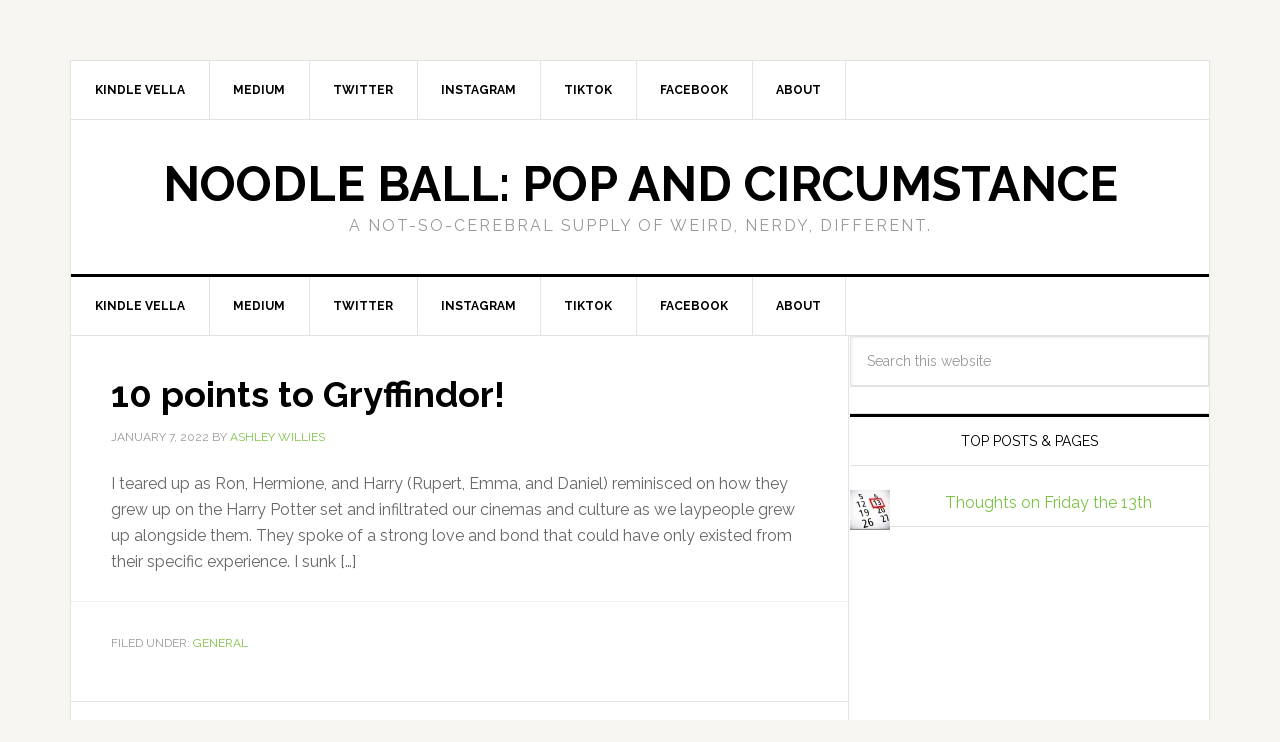

--- FILE ---
content_type: text/html; charset=UTF-8
request_url: https://ashleywillies.com/category/general/
body_size: 10174
content:
<!DOCTYPE html>
<html lang="en-US"
 xmlns:fb="http://ogp.me/ns/fb#">
<head >
<meta charset="UTF-8" />
<meta name="viewport" content="width=device-width, initial-scale=1" />
<meta name='robots' content='index, follow, max-image-preview:large, max-snippet:-1, max-video-preview:-1' />
	<style>img:is([sizes="auto" i], [sizes^="auto," i]) { contain-intrinsic-size: 3000px 1500px }</style>
	
	<!-- This site is optimized with the Yoast SEO plugin v26.7 - https://yoast.com/wordpress/plugins/seo/ -->
	<title>General Archives - Noodle Ball: Pop and Circumstance</title>
	<link rel="canonical" href="https://ashleywillies.com/category/general/" />
	<link rel="next" href="https://ashleywillies.com/category/general/page/2/" />
	<meta property="og:locale" content="en_US" />
	<meta property="og:type" content="article" />
	<meta property="og:title" content="General Archives - Noodle Ball: Pop and Circumstance" />
	<meta property="og:url" content="https://ashleywillies.com/category/general/" />
	<meta property="og:site_name" content="Noodle Ball: Pop and Circumstance" />
	<meta name="twitter:card" content="summary_large_image" />
	<script type="application/ld+json" class="yoast-schema-graph">{"@context":"https://schema.org","@graph":[{"@type":"CollectionPage","@id":"https://ashleywillies.com/category/general/","url":"https://ashleywillies.com/category/general/","name":"General Archives - Noodle Ball: Pop and Circumstance","isPartOf":{"@id":"https://ashleywillies.com/#website"},"inLanguage":"en-US"},{"@type":"WebSite","@id":"https://ashleywillies.com/#website","url":"https://ashleywillies.com/","name":"Noodle Ball: Pop and Circumstance","description":"A Not-So-Cerebral Supply of Weird, Nerdy, Different.","potentialAction":[{"@type":"SearchAction","target":{"@type":"EntryPoint","urlTemplate":"https://ashleywillies.com/?s={search_term_string}"},"query-input":{"@type":"PropertyValueSpecification","valueRequired":true,"valueName":"search_term_string"}}],"inLanguage":"en-US"}]}</script>
	<!-- / Yoast SEO plugin. -->


<link rel='dns-prefetch' href='//secure.gravatar.com' />
<link rel='dns-prefetch' href='//stats.wp.com' />
<link rel='dns-prefetch' href='//fonts.googleapis.com' />
<link rel='dns-prefetch' href='//v0.wordpress.com' />
<link rel='dns-prefetch' href='//jetpack.wordpress.com' />
<link rel='dns-prefetch' href='//s0.wp.com' />
<link rel='dns-prefetch' href='//public-api.wordpress.com' />
<link rel='dns-prefetch' href='//0.gravatar.com' />
<link rel='dns-prefetch' href='//1.gravatar.com' />
<link rel='dns-prefetch' href='//2.gravatar.com' />
<link rel='preconnect' href='//i0.wp.com' />
<link rel="alternate" type="application/rss+xml" title="Noodle Ball: Pop and Circumstance &raquo; Feed" href="https://ashleywillies.com/feed/" />
<link rel="alternate" type="application/rss+xml" title="Noodle Ball: Pop and Circumstance &raquo; Comments Feed" href="https://ashleywillies.com/comments/feed/" />
<link rel="alternate" type="application/rss+xml" title="Noodle Ball: Pop and Circumstance &raquo; General Category Feed" href="https://ashleywillies.com/category/general/feed/" />
<script type="text/javascript">
/* <![CDATA[ */
window._wpemojiSettings = {"baseUrl":"https:\/\/s.w.org\/images\/core\/emoji\/16.0.1\/72x72\/","ext":".png","svgUrl":"https:\/\/s.w.org\/images\/core\/emoji\/16.0.1\/svg\/","svgExt":".svg","source":{"concatemoji":"https:\/\/ashleywillies.com\/wp-includes\/js\/wp-emoji-release.min.js?ver=6.8.3"}};
/*! This file is auto-generated */
!function(s,n){var o,i,e;function c(e){try{var t={supportTests:e,timestamp:(new Date).valueOf()};sessionStorage.setItem(o,JSON.stringify(t))}catch(e){}}function p(e,t,n){e.clearRect(0,0,e.canvas.width,e.canvas.height),e.fillText(t,0,0);var t=new Uint32Array(e.getImageData(0,0,e.canvas.width,e.canvas.height).data),a=(e.clearRect(0,0,e.canvas.width,e.canvas.height),e.fillText(n,0,0),new Uint32Array(e.getImageData(0,0,e.canvas.width,e.canvas.height).data));return t.every(function(e,t){return e===a[t]})}function u(e,t){e.clearRect(0,0,e.canvas.width,e.canvas.height),e.fillText(t,0,0);for(var n=e.getImageData(16,16,1,1),a=0;a<n.data.length;a++)if(0!==n.data[a])return!1;return!0}function f(e,t,n,a){switch(t){case"flag":return n(e,"\ud83c\udff3\ufe0f\u200d\u26a7\ufe0f","\ud83c\udff3\ufe0f\u200b\u26a7\ufe0f")?!1:!n(e,"\ud83c\udde8\ud83c\uddf6","\ud83c\udde8\u200b\ud83c\uddf6")&&!n(e,"\ud83c\udff4\udb40\udc67\udb40\udc62\udb40\udc65\udb40\udc6e\udb40\udc67\udb40\udc7f","\ud83c\udff4\u200b\udb40\udc67\u200b\udb40\udc62\u200b\udb40\udc65\u200b\udb40\udc6e\u200b\udb40\udc67\u200b\udb40\udc7f");case"emoji":return!a(e,"\ud83e\udedf")}return!1}function g(e,t,n,a){var r="undefined"!=typeof WorkerGlobalScope&&self instanceof WorkerGlobalScope?new OffscreenCanvas(300,150):s.createElement("canvas"),o=r.getContext("2d",{willReadFrequently:!0}),i=(o.textBaseline="top",o.font="600 32px Arial",{});return e.forEach(function(e){i[e]=t(o,e,n,a)}),i}function t(e){var t=s.createElement("script");t.src=e,t.defer=!0,s.head.appendChild(t)}"undefined"!=typeof Promise&&(o="wpEmojiSettingsSupports",i=["flag","emoji"],n.supports={everything:!0,everythingExceptFlag:!0},e=new Promise(function(e){s.addEventListener("DOMContentLoaded",e,{once:!0})}),new Promise(function(t){var n=function(){try{var e=JSON.parse(sessionStorage.getItem(o));if("object"==typeof e&&"number"==typeof e.timestamp&&(new Date).valueOf()<e.timestamp+604800&&"object"==typeof e.supportTests)return e.supportTests}catch(e){}return null}();if(!n){if("undefined"!=typeof Worker&&"undefined"!=typeof OffscreenCanvas&&"undefined"!=typeof URL&&URL.createObjectURL&&"undefined"!=typeof Blob)try{var e="postMessage("+g.toString()+"("+[JSON.stringify(i),f.toString(),p.toString(),u.toString()].join(",")+"));",a=new Blob([e],{type:"text/javascript"}),r=new Worker(URL.createObjectURL(a),{name:"wpTestEmojiSupports"});return void(r.onmessage=function(e){c(n=e.data),r.terminate(),t(n)})}catch(e){}c(n=g(i,f,p,u))}t(n)}).then(function(e){for(var t in e)n.supports[t]=e[t],n.supports.everything=n.supports.everything&&n.supports[t],"flag"!==t&&(n.supports.everythingExceptFlag=n.supports.everythingExceptFlag&&n.supports[t]);n.supports.everythingExceptFlag=n.supports.everythingExceptFlag&&!n.supports.flag,n.DOMReady=!1,n.readyCallback=function(){n.DOMReady=!0}}).then(function(){return e}).then(function(){var e;n.supports.everything||(n.readyCallback(),(e=n.source||{}).concatemoji?t(e.concatemoji):e.wpemoji&&e.twemoji&&(t(e.twemoji),t(e.wpemoji)))}))}((window,document),window._wpemojiSettings);
/* ]]> */
</script>
<link rel='stylesheet' id='news-pro-theme-css' href='https://ashleywillies.com/wp-content/themes/news-pro/style.css?ver=3.0.2' type='text/css' media='all' />
<style id='wp-emoji-styles-inline-css' type='text/css'>

	img.wp-smiley, img.emoji {
		display: inline !important;
		border: none !important;
		box-shadow: none !important;
		height: 1em !important;
		width: 1em !important;
		margin: 0 0.07em !important;
		vertical-align: -0.1em !important;
		background: none !important;
		padding: 0 !important;
	}
</style>
<link rel='stylesheet' id='wp-block-library-css' href='https://ashleywillies.com/wp-includes/css/dist/block-library/style.min.css?ver=6.8.3' type='text/css' media='all' />
<style id='classic-theme-styles-inline-css' type='text/css'>
/*! This file is auto-generated */
.wp-block-button__link{color:#fff;background-color:#32373c;border-radius:9999px;box-shadow:none;text-decoration:none;padding:calc(.667em + 2px) calc(1.333em + 2px);font-size:1.125em}.wp-block-file__button{background:#32373c;color:#fff;text-decoration:none}
</style>
<link rel='stylesheet' id='mediaelement-css' href='https://ashleywillies.com/wp-includes/js/mediaelement/mediaelementplayer-legacy.min.css?ver=4.2.17' type='text/css' media='all' />
<link rel='stylesheet' id='wp-mediaelement-css' href='https://ashleywillies.com/wp-includes/js/mediaelement/wp-mediaelement.min.css?ver=6.8.3' type='text/css' media='all' />
<style id='jetpack-sharing-buttons-style-inline-css' type='text/css'>
.jetpack-sharing-buttons__services-list{display:flex;flex-direction:row;flex-wrap:wrap;gap:0;list-style-type:none;margin:5px;padding:0}.jetpack-sharing-buttons__services-list.has-small-icon-size{font-size:12px}.jetpack-sharing-buttons__services-list.has-normal-icon-size{font-size:16px}.jetpack-sharing-buttons__services-list.has-large-icon-size{font-size:24px}.jetpack-sharing-buttons__services-list.has-huge-icon-size{font-size:36px}@media print{.jetpack-sharing-buttons__services-list{display:none!important}}.editor-styles-wrapper .wp-block-jetpack-sharing-buttons{gap:0;padding-inline-start:0}ul.jetpack-sharing-buttons__services-list.has-background{padding:1.25em 2.375em}
</style>
<style id='global-styles-inline-css' type='text/css'>
:root{--wp--preset--aspect-ratio--square: 1;--wp--preset--aspect-ratio--4-3: 4/3;--wp--preset--aspect-ratio--3-4: 3/4;--wp--preset--aspect-ratio--3-2: 3/2;--wp--preset--aspect-ratio--2-3: 2/3;--wp--preset--aspect-ratio--16-9: 16/9;--wp--preset--aspect-ratio--9-16: 9/16;--wp--preset--color--black: #000000;--wp--preset--color--cyan-bluish-gray: #abb8c3;--wp--preset--color--white: #ffffff;--wp--preset--color--pale-pink: #f78da7;--wp--preset--color--vivid-red: #cf2e2e;--wp--preset--color--luminous-vivid-orange: #ff6900;--wp--preset--color--luminous-vivid-amber: #fcb900;--wp--preset--color--light-green-cyan: #7bdcb5;--wp--preset--color--vivid-green-cyan: #00d084;--wp--preset--color--pale-cyan-blue: #8ed1fc;--wp--preset--color--vivid-cyan-blue: #0693e3;--wp--preset--color--vivid-purple: #9b51e0;--wp--preset--gradient--vivid-cyan-blue-to-vivid-purple: linear-gradient(135deg,rgba(6,147,227,1) 0%,rgb(155,81,224) 100%);--wp--preset--gradient--light-green-cyan-to-vivid-green-cyan: linear-gradient(135deg,rgb(122,220,180) 0%,rgb(0,208,130) 100%);--wp--preset--gradient--luminous-vivid-amber-to-luminous-vivid-orange: linear-gradient(135deg,rgba(252,185,0,1) 0%,rgba(255,105,0,1) 100%);--wp--preset--gradient--luminous-vivid-orange-to-vivid-red: linear-gradient(135deg,rgba(255,105,0,1) 0%,rgb(207,46,46) 100%);--wp--preset--gradient--very-light-gray-to-cyan-bluish-gray: linear-gradient(135deg,rgb(238,238,238) 0%,rgb(169,184,195) 100%);--wp--preset--gradient--cool-to-warm-spectrum: linear-gradient(135deg,rgb(74,234,220) 0%,rgb(151,120,209) 20%,rgb(207,42,186) 40%,rgb(238,44,130) 60%,rgb(251,105,98) 80%,rgb(254,248,76) 100%);--wp--preset--gradient--blush-light-purple: linear-gradient(135deg,rgb(255,206,236) 0%,rgb(152,150,240) 100%);--wp--preset--gradient--blush-bordeaux: linear-gradient(135deg,rgb(254,205,165) 0%,rgb(254,45,45) 50%,rgb(107,0,62) 100%);--wp--preset--gradient--luminous-dusk: linear-gradient(135deg,rgb(255,203,112) 0%,rgb(199,81,192) 50%,rgb(65,88,208) 100%);--wp--preset--gradient--pale-ocean: linear-gradient(135deg,rgb(255,245,203) 0%,rgb(182,227,212) 50%,rgb(51,167,181) 100%);--wp--preset--gradient--electric-grass: linear-gradient(135deg,rgb(202,248,128) 0%,rgb(113,206,126) 100%);--wp--preset--gradient--midnight: linear-gradient(135deg,rgb(2,3,129) 0%,rgb(40,116,252) 100%);--wp--preset--font-size--small: 13px;--wp--preset--font-size--medium: 20px;--wp--preset--font-size--large: 36px;--wp--preset--font-size--x-large: 42px;--wp--preset--spacing--20: 0.44rem;--wp--preset--spacing--30: 0.67rem;--wp--preset--spacing--40: 1rem;--wp--preset--spacing--50: 1.5rem;--wp--preset--spacing--60: 2.25rem;--wp--preset--spacing--70: 3.38rem;--wp--preset--spacing--80: 5.06rem;--wp--preset--shadow--natural: 6px 6px 9px rgba(0, 0, 0, 0.2);--wp--preset--shadow--deep: 12px 12px 50px rgba(0, 0, 0, 0.4);--wp--preset--shadow--sharp: 6px 6px 0px rgba(0, 0, 0, 0.2);--wp--preset--shadow--outlined: 6px 6px 0px -3px rgba(255, 255, 255, 1), 6px 6px rgba(0, 0, 0, 1);--wp--preset--shadow--crisp: 6px 6px 0px rgba(0, 0, 0, 1);}:where(.is-layout-flex){gap: 0.5em;}:where(.is-layout-grid){gap: 0.5em;}body .is-layout-flex{display: flex;}.is-layout-flex{flex-wrap: wrap;align-items: center;}.is-layout-flex > :is(*, div){margin: 0;}body .is-layout-grid{display: grid;}.is-layout-grid > :is(*, div){margin: 0;}:where(.wp-block-columns.is-layout-flex){gap: 2em;}:where(.wp-block-columns.is-layout-grid){gap: 2em;}:where(.wp-block-post-template.is-layout-flex){gap: 1.25em;}:where(.wp-block-post-template.is-layout-grid){gap: 1.25em;}.has-black-color{color: var(--wp--preset--color--black) !important;}.has-cyan-bluish-gray-color{color: var(--wp--preset--color--cyan-bluish-gray) !important;}.has-white-color{color: var(--wp--preset--color--white) !important;}.has-pale-pink-color{color: var(--wp--preset--color--pale-pink) !important;}.has-vivid-red-color{color: var(--wp--preset--color--vivid-red) !important;}.has-luminous-vivid-orange-color{color: var(--wp--preset--color--luminous-vivid-orange) !important;}.has-luminous-vivid-amber-color{color: var(--wp--preset--color--luminous-vivid-amber) !important;}.has-light-green-cyan-color{color: var(--wp--preset--color--light-green-cyan) !important;}.has-vivid-green-cyan-color{color: var(--wp--preset--color--vivid-green-cyan) !important;}.has-pale-cyan-blue-color{color: var(--wp--preset--color--pale-cyan-blue) !important;}.has-vivid-cyan-blue-color{color: var(--wp--preset--color--vivid-cyan-blue) !important;}.has-vivid-purple-color{color: var(--wp--preset--color--vivid-purple) !important;}.has-black-background-color{background-color: var(--wp--preset--color--black) !important;}.has-cyan-bluish-gray-background-color{background-color: var(--wp--preset--color--cyan-bluish-gray) !important;}.has-white-background-color{background-color: var(--wp--preset--color--white) !important;}.has-pale-pink-background-color{background-color: var(--wp--preset--color--pale-pink) !important;}.has-vivid-red-background-color{background-color: var(--wp--preset--color--vivid-red) !important;}.has-luminous-vivid-orange-background-color{background-color: var(--wp--preset--color--luminous-vivid-orange) !important;}.has-luminous-vivid-amber-background-color{background-color: var(--wp--preset--color--luminous-vivid-amber) !important;}.has-light-green-cyan-background-color{background-color: var(--wp--preset--color--light-green-cyan) !important;}.has-vivid-green-cyan-background-color{background-color: var(--wp--preset--color--vivid-green-cyan) !important;}.has-pale-cyan-blue-background-color{background-color: var(--wp--preset--color--pale-cyan-blue) !important;}.has-vivid-cyan-blue-background-color{background-color: var(--wp--preset--color--vivid-cyan-blue) !important;}.has-vivid-purple-background-color{background-color: var(--wp--preset--color--vivid-purple) !important;}.has-black-border-color{border-color: var(--wp--preset--color--black) !important;}.has-cyan-bluish-gray-border-color{border-color: var(--wp--preset--color--cyan-bluish-gray) !important;}.has-white-border-color{border-color: var(--wp--preset--color--white) !important;}.has-pale-pink-border-color{border-color: var(--wp--preset--color--pale-pink) !important;}.has-vivid-red-border-color{border-color: var(--wp--preset--color--vivid-red) !important;}.has-luminous-vivid-orange-border-color{border-color: var(--wp--preset--color--luminous-vivid-orange) !important;}.has-luminous-vivid-amber-border-color{border-color: var(--wp--preset--color--luminous-vivid-amber) !important;}.has-light-green-cyan-border-color{border-color: var(--wp--preset--color--light-green-cyan) !important;}.has-vivid-green-cyan-border-color{border-color: var(--wp--preset--color--vivid-green-cyan) !important;}.has-pale-cyan-blue-border-color{border-color: var(--wp--preset--color--pale-cyan-blue) !important;}.has-vivid-cyan-blue-border-color{border-color: var(--wp--preset--color--vivid-cyan-blue) !important;}.has-vivid-purple-border-color{border-color: var(--wp--preset--color--vivid-purple) !important;}.has-vivid-cyan-blue-to-vivid-purple-gradient-background{background: var(--wp--preset--gradient--vivid-cyan-blue-to-vivid-purple) !important;}.has-light-green-cyan-to-vivid-green-cyan-gradient-background{background: var(--wp--preset--gradient--light-green-cyan-to-vivid-green-cyan) !important;}.has-luminous-vivid-amber-to-luminous-vivid-orange-gradient-background{background: var(--wp--preset--gradient--luminous-vivid-amber-to-luminous-vivid-orange) !important;}.has-luminous-vivid-orange-to-vivid-red-gradient-background{background: var(--wp--preset--gradient--luminous-vivid-orange-to-vivid-red) !important;}.has-very-light-gray-to-cyan-bluish-gray-gradient-background{background: var(--wp--preset--gradient--very-light-gray-to-cyan-bluish-gray) !important;}.has-cool-to-warm-spectrum-gradient-background{background: var(--wp--preset--gradient--cool-to-warm-spectrum) !important;}.has-blush-light-purple-gradient-background{background: var(--wp--preset--gradient--blush-light-purple) !important;}.has-blush-bordeaux-gradient-background{background: var(--wp--preset--gradient--blush-bordeaux) !important;}.has-luminous-dusk-gradient-background{background: var(--wp--preset--gradient--luminous-dusk) !important;}.has-pale-ocean-gradient-background{background: var(--wp--preset--gradient--pale-ocean) !important;}.has-electric-grass-gradient-background{background: var(--wp--preset--gradient--electric-grass) !important;}.has-midnight-gradient-background{background: var(--wp--preset--gradient--midnight) !important;}.has-small-font-size{font-size: var(--wp--preset--font-size--small) !important;}.has-medium-font-size{font-size: var(--wp--preset--font-size--medium) !important;}.has-large-font-size{font-size: var(--wp--preset--font-size--large) !important;}.has-x-large-font-size{font-size: var(--wp--preset--font-size--x-large) !important;}
:where(.wp-block-post-template.is-layout-flex){gap: 1.25em;}:where(.wp-block-post-template.is-layout-grid){gap: 1.25em;}
:where(.wp-block-columns.is-layout-flex){gap: 2em;}:where(.wp-block-columns.is-layout-grid){gap: 2em;}
:root :where(.wp-block-pullquote){font-size: 1.5em;line-height: 1.6;}
</style>
<link rel='stylesheet' id='wp-components-css' href='https://ashleywillies.com/wp-includes/css/dist/components/style.min.css?ver=6.8.3' type='text/css' media='all' />
<link rel='stylesheet' id='godaddy-styles-css' href='https://ashleywillies.com/wp-content/mu-plugins/vendor/wpex/godaddy-launch/includes/Dependencies/GoDaddy/Styles/build/latest.css?ver=2.0.2' type='text/css' media='all' />
<link rel='stylesheet' id='dashicons-css' href='https://ashleywillies.com/wp-includes/css/dashicons.min.css?ver=6.8.3' type='text/css' media='all' />
<link rel='stylesheet' id='google-fonts-css' href='//fonts.googleapis.com/css?family=Raleway%3A400%2C700%7CPathway+Gothic+One&#038;ver=3.0.2' type='text/css' media='all' />
<style id='jetpack_facebook_likebox-inline-css' type='text/css'>
.widget_facebook_likebox {
	overflow: hidden;
}

</style>
<script type="text/javascript" src="https://ashleywillies.com/wp-includes/js/jquery/jquery.min.js?ver=3.7.1" id="jquery-core-js"></script>
<script type="text/javascript" src="https://ashleywillies.com/wp-includes/js/jquery/jquery-migrate.min.js?ver=3.4.1" id="jquery-migrate-js"></script>
<script type="text/javascript" src="https://ashleywillies.com/wp-content/themes/news-pro/js/responsive-menu.js?ver=1.0.0" id="news-responsive-menu-js"></script>
<link rel="https://api.w.org/" href="https://ashleywillies.com/wp-json/" /><link rel="alternate" title="JSON" type="application/json" href="https://ashleywillies.com/wp-json/wp/v2/categories/1" /><link rel="EditURI" type="application/rsd+xml" title="RSD" href="https://ashleywillies.com/xmlrpc.php?rsd" />
<meta property="fb:app_id" content="207856985985139"/>	<style>img#wpstats{display:none}</style>
		<link rel="icon" href="https://ashleywillies.com/wp-content/themes/news-pro/images/favicon.ico" />
<link rel="pingback" href="https://ashleywillies.com/xmlrpc.php" />
<script>
  (function(i,s,o,g,r,a,m){i['GoogleAnalyticsObject']=r;i[r]=i[r]||function(){
  (i[r].q=i[r].q||[]).push(arguments)},i[r].l=1*new Date();a=s.createElement(o),
  m=s.getElementsByTagName(o)[0];a.async=1;a.src=g;m.parentNode.insertBefore(a,m)
  })(window,document,'script','//www.google-analytics.com/analytics.js','ga');

  ga('create', 'UA-165331-13', 'auto');
  ga('send', 'pageview');

</script></head>
<body class="archive category category-general category-1 wp-theme-genesis wp-child-theme-news-pro header-full-width content-sidebar genesis-breadcrumbs-hidden genesis-footer-widgets-hidden news-pro-green"><div class="site-container"><!-- Need google add here -->
 <nav class="nav-secondary" aria-label="Secondary"><div class="wrap"><ul id="menu-main-menu" class="menu genesis-nav-menu menu-secondary"><li id="menu-item-1371" class="menu-item menu-item-type-custom menu-item-object-custom menu-item-1371"><a href="https://www.amazon.com/kindle-vella/story/B09KP53WRQ"><span >Kindle Vella</span></a></li>
<li id="menu-item-1370" class="menu-item menu-item-type-custom menu-item-object-custom menu-item-1370"><a href="https://ashley-willies.medium.com/"><span >Medium</span></a></li>
<li id="menu-item-168" class="menu-item menu-item-type-custom menu-item-object-custom menu-item-168"><a href="https://twitter.com/strokesdegenius"><span >Twitter</span></a></li>
<li id="menu-item-1372" class="menu-item menu-item-type-custom menu-item-object-custom menu-item-1372"><a href="https://www.instagram.com/stroke.of.a.genius/"><span >Instagram</span></a></li>
<li id="menu-item-1373" class="menu-item menu-item-type-custom menu-item-object-custom menu-item-1373"><a href="https://www.tiktok.com/@strokesofgenius?lang=en"><span >Tiktok</span></a></li>
<li id="menu-item-1386" class="menu-item menu-item-type-custom menu-item-object-custom menu-item-1386"><a href="https://www.facebook.com/profile.php?id=100076645242906"><span >Facebook</span></a></li>
<li id="menu-item-715" class="menu-item menu-item-type-post_type menu-item-object-page menu-item-715"><a href="https://ashleywillies.com/about/"><span >About</span></a></li>
</ul></div></nav><header class="site-header"><div class="wrap"><div class="title-area"><p class="site-title"><a href="https://ashleywillies.com/">Noodle Ball: Pop and Circumstance</a></p><p class="site-description">A Not-So-Cerebral Supply of Weird, Nerdy, Different.</p></div></div></header><nav class="nav-primary" aria-label="Main"><div class="wrap"><ul id="menu-main-menu-1" class="menu genesis-nav-menu menu-primary"><li class="menu-item menu-item-type-custom menu-item-object-custom menu-item-1371"><a href="https://www.amazon.com/kindle-vella/story/B09KP53WRQ"><span >Kindle Vella</span></a></li>
<li class="menu-item menu-item-type-custom menu-item-object-custom menu-item-1370"><a href="https://ashley-willies.medium.com/"><span >Medium</span></a></li>
<li class="menu-item menu-item-type-custom menu-item-object-custom menu-item-168"><a href="https://twitter.com/strokesdegenius"><span >Twitter</span></a></li>
<li class="menu-item menu-item-type-custom menu-item-object-custom menu-item-1372"><a href="https://www.instagram.com/stroke.of.a.genius/"><span >Instagram</span></a></li>
<li class="menu-item menu-item-type-custom menu-item-object-custom menu-item-1373"><a href="https://www.tiktok.com/@strokesofgenius?lang=en"><span >Tiktok</span></a></li>
<li class="menu-item menu-item-type-custom menu-item-object-custom menu-item-1386"><a href="https://www.facebook.com/profile.php?id=100076645242906"><span >Facebook</span></a></li>
<li class="menu-item menu-item-type-post_type menu-item-object-page menu-item-715"><a href="https://ashleywillies.com/about/"><span >About</span></a></li>
</ul></div></nav><div class="site-inner"><div class="content-sidebar-wrap"><main class="content"><article class="post-1362 post type-post status-publish format-standard category-general entry" aria-label="10 points to Gryffindor!"><header class="entry-header"><h2 class="entry-title"><a class="entry-title-link" rel="bookmark" href="https://ashleywillies.com/2022/01/07/10-points-to-gryffindor/">10 points to Gryffindor!</a></h2>
<p class="entry-meta"><time class="entry-time">January 7, 2022</time> by <span class="entry-author"><a href="https://ashleywillies.com/author/ashley/" class="entry-author-link" rel="author"><span class="entry-author-name">Ashley Willies</span></a></span>  </p></header><div class="entry-content"><p>I teared up as Ron, Hermione, and Harry (Rupert, Emma, and Daniel) reminisced on how they grew up on the Harry Potter set and infiltrated our cinemas and culture as we laypeople grew up alongside them. They spoke of a strong love and bond that could have only existed from their specific experience. I sunk [&hellip;]</p>
</div><footer class="entry-footer"><p class="entry-meta"><span class="entry-categories">Filed Under: <a href="https://ashleywillies.com/category/general/" rel="category tag">General</a></span> </p></footer></article><article class="post-1358 post type-post status-publish format-standard category-general category-road-to-md category-dub tag-medical-school tag-medicine tag-stroke entry has-post-thumbnail" aria-label="Dusk before dawn"><header class="entry-header"><h2 class="entry-title"><a class="entry-title-link" rel="bookmark" href="https://ashleywillies.com/2022/01/02/dusk-before-dawn-2/">Dusk before dawn</a></h2>
<p class="entry-meta"><time class="entry-time">January 2, 2022</time> by <span class="entry-author"><a href="https://ashleywillies.com/author/ashley/" class="entry-author-link" rel="author"><span class="entry-author-name">Ashley Willies</span></a></span>  </p></header><div class="entry-content"><a class="entry-image-link" href="https://ashleywillies.com/2022/01/02/dusk-before-dawn-2/" aria-hidden="true" tabindex="-1"><img width="150" height="150" src="https://i0.wp.com/ashleywillies.com/wp-content/uploads/2022/01/1_d_sCp6bcr9ZHwHIFh6mK2g1.jpeg?resize=150%2C150&amp;ssl=1" class="alignleft post-image entry-image" alt="" decoding="async" srcset="https://i0.wp.com/ashleywillies.com/wp-content/uploads/2022/01/1_d_sCp6bcr9ZHwHIFh6mK2g1.jpeg?resize=150%2C150&amp;ssl=1 150w, https://i0.wp.com/ashleywillies.com/wp-content/uploads/2022/01/1_d_sCp6bcr9ZHwHIFh6mK2g1.jpeg?zoom=2&amp;resize=150%2C150&amp;ssl=1 300w, https://i0.wp.com/ashleywillies.com/wp-content/uploads/2022/01/1_d_sCp6bcr9ZHwHIFh6mK2g1.jpeg?zoom=3&amp;resize=150%2C150&amp;ssl=1 450w" sizes="(max-width: 150px) 100vw, 150px" /></a><p>TearsI silently yelped into my blanket crying. Mom flew back to Texas after coming to DC for the Holidays. I was already missing her presence. I was also crying with gratitude. The New Year sparked a reflection over my stroke and following recovery. I stared at my pushchair/wheelchair that I previously used to depend on [&hellip;]</p>
</div><footer class="entry-footer"><p class="entry-meta"><span class="entry-categories">Filed Under: <a href="https://ashleywillies.com/category/general/" rel="category tag">General</a>, <a href="https://ashleywillies.com/category/road-to-md/" rel="category tag">Road to MD</a>, <a href="https://ashleywillies.com/category/dub/" rel="category tag">The Dub</a></span> <span class="entry-tags">Tagged With: <a href="https://ashleywillies.com/tag/medical-school/" rel="tag">medical school</a>, <a href="https://ashleywillies.com/tag/medicine/" rel="tag">medicine</a>, <a href="https://ashleywillies.com/tag/stroke/" rel="tag">stroke</a></span></p></footer></article><article class="post-1180 post type-post status-publish format-standard category-general entry has-post-thumbnail" aria-label="This is a test. Will it work?"><header class="entry-header"><h2 class="entry-title"><a class="entry-title-link" rel="bookmark" href="https://ashleywillies.com/2014/09/21/this-is-a-test-will-it-work/">This is a test. Will it work?</a></h2>
<p class="entry-meta"><time class="entry-time">September 21, 2014</time> by <span class="entry-author"><a href="https://ashleywillies.com/author/ashley/" class="entry-author-link" rel="author"><span class="entry-author-name">Ashley Willies</span></a></span>  </p></header><div class="entry-content"><a class="entry-image-link" href="https://ashleywillies.com/2014/09/21/this-is-a-test-will-it-work/" aria-hidden="true" tabindex="-1"><img width="150" height="150" src="https://i0.wp.com/ashleywillies.com/wp-content/uploads/2014/09/wpid-wp-1411315656860.jpg?resize=150%2C150&amp;ssl=1" class="alignleft post-image entry-image" alt="" decoding="async" loading="lazy" srcset="https://i0.wp.com/ashleywillies.com/wp-content/uploads/2014/09/wpid-wp-1411315656860.jpg?resize=150%2C150&amp;ssl=1 150w, https://i0.wp.com/ashleywillies.com/wp-content/uploads/2014/09/wpid-wp-1411315656860.jpg?resize=70%2C70&amp;ssl=1 70w, https://i0.wp.com/ashleywillies.com/wp-content/uploads/2014/09/wpid-wp-1411315656860.jpg?resize=100%2C100&amp;ssl=1 100w, https://i0.wp.com/ashleywillies.com/wp-content/uploads/2014/09/wpid-wp-1411315656860.jpg?zoom=2&amp;resize=150%2C150&amp;ssl=1 300w, https://i0.wp.com/ashleywillies.com/wp-content/uploads/2014/09/wpid-wp-1411315656860.jpg?zoom=3&amp;resize=150%2C150&amp;ssl=1 450w" sizes="auto, (max-width: 150px) 100vw, 150px" /></a><p>Is this thing still a thang? #thoughtswhileinchurch</p>
</div><footer class="entry-footer"><p class="entry-meta"><span class="entry-categories">Filed Under: <a href="https://ashleywillies.com/category/general/" rel="category tag">General</a></span> </p></footer></article><article class="post-876 post type-post status-publish format-standard category-general entry has-post-thumbnail" aria-label="Live Blogging Test"><header class="entry-header"><h2 class="entry-title"><a class="entry-title-link" rel="bookmark" href="https://ashleywillies.com/2013/06/09/live-blogging-test/">Live Blogging Test</a></h2>
<p class="entry-meta"><time class="entry-time">June 9, 2013</time> by <span class="entry-author"><a href="https://ashleywillies.com/author/ashley/" class="entry-author-link" rel="author"><span class="entry-author-name">Ashley Willies</span></a></span>  </p></header><div class="entry-content"><a class="entry-image-link" href="https://ashleywillies.com/2013/06/09/live-blogging-test/" aria-hidden="true" tabindex="-1"><img width="150" height="150" src="https://i0.wp.com/ashleywillies.com/wp-content/uploads/2013/06/644526_618507464842827_639836859_n.jpg?resize=150%2C150&amp;ssl=1" class="alignleft post-image entry-image" alt="" decoding="async" loading="lazy" srcset="https://i0.wp.com/ashleywillies.com/wp-content/uploads/2013/06/644526_618507464842827_639836859_n.jpg?w=950&amp;ssl=1 950w, https://i0.wp.com/ashleywillies.com/wp-content/uploads/2013/06/644526_618507464842827_639836859_n.jpg?resize=150%2C150&amp;ssl=1 150w, https://i0.wp.com/ashleywillies.com/wp-content/uploads/2013/06/644526_618507464842827_639836859_n.jpg?resize=300%2C300&amp;ssl=1 300w, https://i0.wp.com/ashleywillies.com/wp-content/uploads/2013/06/644526_618507464842827_639836859_n.jpg?resize=70%2C70&amp;ssl=1 70w, https://i0.wp.com/ashleywillies.com/wp-content/uploads/2013/06/644526_618507464842827_639836859_n.jpg?resize=100%2C100&amp;ssl=1 100w" sizes="auto, (max-width: 150px) 100vw, 150px" /></a><p>Hello everyone! this is just to test out live blogging. Don&#8217;t mind me! [liveblog]</p>
</div><footer class="entry-footer"><p class="entry-meta"><span class="entry-categories">Filed Under: <a href="https://ashleywillies.com/category/general/" rel="category tag">General</a></span> </p></footer></article><article class="post-497 post type-post status-publish format-standard category-general entry has-post-thumbnail" aria-label="Two weeks notice&hellip;and I&rsquo;m not quitting&hellip;haha&hellip;oh nevermind."><header class="entry-header"><h2 class="entry-title"><a class="entry-title-link" rel="bookmark" href="https://ashleywillies.com/2012/06/30/two-weeks-noticeand-im-not-quittinghahaoh-nevermind/">Two weeks notice&hellip;and I&rsquo;m not quitting&hellip;haha&hellip;oh nevermind.</a></h2>
<p class="entry-meta"><time class="entry-time">June 30, 2012</time> by <span class="entry-author"><a href="https://ashleywillies.com/author/ashley/" class="entry-author-link" rel="author"><span class="entry-author-name">Ashley Willies</span></a></span>  </p></header><div class="entry-content"><a class="entry-image-link" href="https://ashleywillies.com/2012/06/30/two-weeks-noticeand-im-not-quittinghahaoh-nevermind/" aria-hidden="true" tabindex="-1"><img width="150" height="150" src="https://i0.wp.com/ashleywillies.com/wp-content/uploads/2012/06/AwnnhHQCMAAzBLC.jpg?resize=150%2C150&amp;ssl=1" class="alignleft post-image entry-image" alt="" decoding="async" loading="lazy" srcset="https://i0.wp.com/ashleywillies.com/wp-content/uploads/2012/06/AwnnhHQCMAAzBLC.jpg?resize=150%2C150&amp;ssl=1 150w, https://i0.wp.com/ashleywillies.com/wp-content/uploads/2012/06/AwnnhHQCMAAzBLC.jpg?resize=70%2C70&amp;ssl=1 70w, https://i0.wp.com/ashleywillies.com/wp-content/uploads/2012/06/AwnnhHQCMAAzBLC.jpg?resize=100%2C100&amp;ssl=1 100w, https://i0.wp.com/ashleywillies.com/wp-content/uploads/2012/06/AwnnhHQCMAAzBLC.jpg?zoom=2&amp;resize=150%2C150&amp;ssl=1 300w, https://i0.wp.com/ashleywillies.com/wp-content/uploads/2012/06/AwnnhHQCMAAzBLC.jpg?zoom=3&amp;resize=150%2C150&amp;ssl=1 450w" sizes="auto, (max-width: 150px) 100vw, 150px" /></a><p>What a two weeks it has been. It all started last week when I went on the scale and weighed 15 pounds heavier than I remember, oops. I quickly got a gym membership since I hadn’t been here all summer and getting one from UT was a little much and didn’t exactly include classes. Since [&hellip;]</p>
</div><footer class="entry-footer"><p class="entry-meta"><span class="entry-categories">Filed Under: <a href="https://ashleywillies.com/category/general/" rel="category tag">General</a></span> </p></footer></article><article class="post-401 post type-post status-publish format-standard category-general entry has-post-thumbnail" aria-label="Movie Night"><header class="entry-header"><h2 class="entry-title"><a class="entry-title-link" rel="bookmark" href="https://ashleywillies.com/2012/04/21/movie-night/">Movie Night</a></h2>
<p class="entry-meta"><time class="entry-time">April 21, 2012</time> by <span class="entry-author"><a href="https://ashleywillies.com/author/ashley/" class="entry-author-link" rel="author"><span class="entry-author-name">Ashley Willies</span></a></span>  </p></header><div class="entry-content"><a class="entry-image-link" href="https://ashleywillies.com/2012/04/21/movie-night/" aria-hidden="true" tabindex="-1"><img width="150" height="150" src="https://i0.wp.com/ashleywillies.com/wp-content/uploads/2012/04/Think-Like-A-Man-Movie-poster-470x700.jpg?resize=150%2C150&amp;ssl=1" class="alignleft post-image entry-image" alt="" decoding="async" loading="lazy" srcset="https://i0.wp.com/ashleywillies.com/wp-content/uploads/2012/04/Think-Like-A-Man-Movie-poster-470x700.jpg?resize=150%2C150&amp;ssl=1 150w, https://i0.wp.com/ashleywillies.com/wp-content/uploads/2012/04/Think-Like-A-Man-Movie-poster-470x700.jpg?resize=70%2C70&amp;ssl=1 70w, https://i0.wp.com/ashleywillies.com/wp-content/uploads/2012/04/Think-Like-A-Man-Movie-poster-470x700.jpg?resize=100%2C100&amp;ssl=1 100w, https://i0.wp.com/ashleywillies.com/wp-content/uploads/2012/04/Think-Like-A-Man-Movie-poster-470x700.jpg?zoom=2&amp;resize=150%2C150&amp;ssl=1 300w, https://i0.wp.com/ashleywillies.com/wp-content/uploads/2012/04/Think-Like-A-Man-Movie-poster-470x700.jpg?zoom=3&amp;resize=150%2C150&amp;ssl=1 450w" sizes="auto, (max-width: 150px) 100vw, 150px" /></a><p>If you haven’t seen my latest post about this book/movie, here it is. I am going to see this movie tonight with one of my friends and I am personally excited out of curiosity. As some may know it is based off of Steve Harvey’s book about dating, marriage, sexual relations, etc. My mom saw [&hellip;]</p>
</div><footer class="entry-footer"><p class="entry-meta"><span class="entry-categories">Filed Under: <a href="https://ashleywillies.com/category/general/" rel="category tag">General</a></span> </p></footer></article><article class="post-397 post type-post status-publish format-standard category-general entry has-post-thumbnail" aria-label="Gadgets and Gizmos"><header class="entry-header"><h2 class="entry-title"><a class="entry-title-link" rel="bookmark" href="https://ashleywillies.com/2012/04/21/gadgets-and-gizmos/">Gadgets and Gizmos</a></h2>
<p class="entry-meta"><time class="entry-time">April 21, 2012</time> by <span class="entry-author"><a href="https://ashleywillies.com/author/ashley/" class="entry-author-link" rel="author"><span class="entry-author-name">Ashley Willies</span></a></span>  </p></header><div class="entry-content"><a class="entry-image-link" href="https://ashleywillies.com/2012/04/21/gadgets-and-gizmos/" aria-hidden="true" tabindex="-1"><img width="150" height="150" src="https://i0.wp.com/ashleywillies.com/wp-content/uploads/2012/04/a7a89ua_main.jpg?resize=150%2C150&amp;ssl=1" class="alignleft post-image entry-image" alt="" decoding="async" loading="lazy" srcset="https://i0.wp.com/ashleywillies.com/wp-content/uploads/2012/04/a7a89ua_main.jpg?resize=150%2C150&amp;ssl=1 150w, https://i0.wp.com/ashleywillies.com/wp-content/uploads/2012/04/a7a89ua_main.jpg?resize=70%2C70&amp;ssl=1 70w, https://i0.wp.com/ashleywillies.com/wp-content/uploads/2012/04/a7a89ua_main.jpg?resize=100%2C100&amp;ssl=1 100w" sizes="auto, (max-width: 150px) 100vw, 150px" /></a><p>My Dad came up to Austin to visit me yesterday. We were shooting iReports for CNN, one of his new passions. Nothing extremely special or significant was to be expected, not that having your Dad come up isn’t special… Anyways, I was going to have an awesome fun day with dad. Father/Daughter time for the [&hellip;]</p>
</div><footer class="entry-footer"><p class="entry-meta"><span class="entry-categories">Filed Under: <a href="https://ashleywillies.com/category/general/" rel="category tag">General</a></span> </p></footer></article><article class="post-384 post type-post status-publish format-standard category-general entry has-post-thumbnail" aria-label="Thoughts on Friday the 13th"><header class="entry-header"><h2 class="entry-title"><a class="entry-title-link" rel="bookmark" href="https://ashleywillies.com/2012/04/13/thoughts-on-friday-the-13th/">Thoughts on Friday the 13th</a></h2>
<p class="entry-meta"><time class="entry-time">April 13, 2012</time> by <span class="entry-author"><a href="https://ashleywillies.com/author/ashley/" class="entry-author-link" rel="author"><span class="entry-author-name">Ashley Willies</span></a></span>  </p></header><div class="entry-content"><a class="entry-image-link" href="https://ashleywillies.com/2012/04/13/thoughts-on-friday-the-13th/" aria-hidden="true" tabindex="-1"><img width="150" height="150" src="https://i0.wp.com/ashleywillies.com/wp-content/uploads/2012/04/friday-the-13th.jpg?resize=150%2C150&amp;ssl=1" class="alignleft post-image entry-image" alt="" decoding="async" loading="lazy" srcset="https://i0.wp.com/ashleywillies.com/wp-content/uploads/2012/04/friday-the-13th.jpg?resize=150%2C150&amp;ssl=1 150w, https://i0.wp.com/ashleywillies.com/wp-content/uploads/2012/04/friday-the-13th.jpg?resize=70%2C70&amp;ssl=1 70w, https://i0.wp.com/ashleywillies.com/wp-content/uploads/2012/04/friday-the-13th.jpg?resize=100%2C100&amp;ssl=1 100w, https://i0.wp.com/ashleywillies.com/wp-content/uploads/2012/04/friday-the-13th.jpg?zoom=2&amp;resize=150%2C150&amp;ssl=1 300w" sizes="auto, (max-width: 150px) 100vw, 150px" /></a><p>The past two days have been prophetic. Little things here and there. Hints at a larger picture….I am talking cryptically so let me start over. I have just finished watching a documentary about the Kirov Ballet in St. Petersburg. I stumbled upon the documentary on Netflix and it sparked my interest due to the fact [&hellip;]</p>
</div><footer class="entry-footer"><p class="entry-meta"><span class="entry-categories">Filed Under: <a href="https://ashleywillies.com/category/general/" rel="category tag">General</a></span> </p></footer></article><article class="post-380 post type-post status-publish format-standard category-general entry has-post-thumbnail" aria-label="Conversations of Importance"><header class="entry-header"><h2 class="entry-title"><a class="entry-title-link" rel="bookmark" href="https://ashleywillies.com/2012/04/11/conversations-of-importance/">Conversations of Importance</a></h2>
<p class="entry-meta"><time class="entry-time">April 11, 2012</time> by <span class="entry-author"><a href="https://ashleywillies.com/author/ashley/" class="entry-author-link" rel="author"><span class="entry-author-name">Ashley Willies</span></a></span>  </p></header><div class="entry-content"><a class="entry-image-link" href="https://ashleywillies.com/2012/04/11/conversations-of-importance/" aria-hidden="true" tabindex="-1"><img width="150" height="150" src="https://i0.wp.com/ashleywillies.com/wp-content/uploads/2012/04/ut.jpg?resize=150%2C150&amp;ssl=1" class="alignleft post-image entry-image" alt="" decoding="async" loading="lazy" srcset="https://i0.wp.com/ashleywillies.com/wp-content/uploads/2012/04/ut.jpg?resize=150%2C150&amp;ssl=1 150w, https://i0.wp.com/ashleywillies.com/wp-content/uploads/2012/04/ut.jpg?resize=70%2C70&amp;ssl=1 70w, https://i0.wp.com/ashleywillies.com/wp-content/uploads/2012/04/ut.jpg?resize=100%2C100&amp;ssl=1 100w" sizes="auto, (max-width: 150px) 100vw, 150px" /></a><p>It’s more like: Random Talk of Importance I don&#8217;t know about y&#8217;all, but I&#8217;ve been spontaneously encountering chats of severity lately. “”What are these?”, you may ask. These are chats sparked up by something random that lead to subjects like healthcare, education, the presidential election and social welfare. These conversations and dialogues are continuously becoming [&hellip;]</p>
</div><footer class="entry-footer"><p class="entry-meta"><span class="entry-categories">Filed Under: <a href="https://ashleywillies.com/category/general/" rel="category tag">General</a></span> </p></footer></article><article class="post-374 post type-post status-publish format-standard category-general entry has-post-thumbnail" aria-label="Pinning the sorrows away"><header class="entry-header"><h2 class="entry-title"><a class="entry-title-link" rel="bookmark" href="https://ashleywillies.com/2012/04/10/pinning-the-sorrows-away/">Pinning the sorrows away</a></h2>
<p class="entry-meta"><time class="entry-time">April 10, 2012</time> by <span class="entry-author"><a href="https://ashleywillies.com/author/ashley/" class="entry-author-link" rel="author"><span class="entry-author-name">Ashley Willies</span></a></span>  </p></header><div class="entry-content"><a class="entry-image-link" href="https://ashleywillies.com/2012/04/10/pinning-the-sorrows-away/" aria-hidden="true" tabindex="-1"><img width="150" height="150" src="https://i0.wp.com/ashleywillies.com/wp-content/uploads/2012/04/pinterest.jpg?resize=150%2C150&amp;ssl=1" class="alignleft post-image entry-image" alt="" decoding="async" loading="lazy" srcset="https://i0.wp.com/ashleywillies.com/wp-content/uploads/2012/04/pinterest.jpg?resize=150%2C150&amp;ssl=1 150w, https://i0.wp.com/ashleywillies.com/wp-content/uploads/2012/04/pinterest.jpg?resize=70%2C70&amp;ssl=1 70w, https://i0.wp.com/ashleywillies.com/wp-content/uploads/2012/04/pinterest.jpg?resize=100%2C100&amp;ssl=1 100w" sizes="auto, (max-width: 150px) 100vw, 150px" /></a><p>Wake up. Turn off alarm. Check phone messages. Open laptop. Check Facebook, Twitter, and email. That&#8217;s pretty much my 10 minute morning ritual and today something piqued my interest. One quote popped up on my feed that I couldn&#8217;t resist talking about. I Googled it and found it on Pinterest, of course. The quote is [&hellip;]</p>
</div><footer class="entry-footer"><p class="entry-meta"><span class="entry-categories">Filed Under: <a href="https://ashleywillies.com/category/general/" rel="category tag">General</a></span> </p></footer></article><div class="archive-pagination pagination"><div class="pagination-next alignright"><a href="https://ashleywillies.com/category/general/page/2/" >Next Page &#x000BB;</a></div></div></main><aside class="sidebar sidebar-primary widget-area" role="complementary" aria-label="Primary Sidebar"><section id="search-4" class="widget widget_search"><div class="widget-wrap"><form class="search-form" method="get" action="https://ashleywillies.com/" role="search"><input class="search-form-input" type="search" name="s" id="searchform-1" placeholder="Search this website"><input class="search-form-submit" type="submit" value="Search"><meta content="https://ashleywillies.com/?s={s}"></form></div></section>
<section id="facebook-likebox-3" class="widget widget_facebook_likebox"><div class="widget-wrap">		<div id="fb-root"></div>
		<div class="fb-page" data-href="https://www.facebook.com/livingparadox" data-width="300"  data-height="250" data-hide-cover="false" data-show-facepile="true" data-tabs="false" data-hide-cta="false" data-small-header="false">
		<div class="fb-xfbml-parse-ignore"><blockquote cite="https://www.facebook.com/livingparadox"><a href="https://www.facebook.com/livingparadox"></a></blockquote></div>
		</div>
		</div></section>
<section id="top-posts-3" class="widget widget_top-posts"><div class="widget-wrap"><h4 class="widget-title widgettitle">Top Posts &amp; Pages</h4>
<ul class='widgets-list-layout no-grav'>
<li><a href="https://ashleywillies.com/2012/04/13/thoughts-on-friday-the-13th/" title="Thoughts on Friday the 13th" class="bump-view" data-bump-view="tp"><img loading="lazy" width="40" height="40" src="https://i0.wp.com/ashleywillies.com/wp-content/uploads/2012/04/friday-the-13th_thumb.jpg?resize=40%2C40&#038;ssl=1" srcset="https://i0.wp.com/ashleywillies.com/wp-content/uploads/2012/04/friday-the-13th_thumb.jpg?resize=40%2C40&amp;ssl=1 1x, https://i0.wp.com/ashleywillies.com/wp-content/uploads/2012/04/friday-the-13th_thumb.jpg?resize=60%2C60&amp;ssl=1 1.5x, https://i0.wp.com/ashleywillies.com/wp-content/uploads/2012/04/friday-the-13th_thumb.jpg?resize=80%2C80&amp;ssl=1 2x, https://i0.wp.com/ashleywillies.com/wp-content/uploads/2012/04/friday-the-13th_thumb.jpg?resize=120%2C120&amp;ssl=1 3x, https://i0.wp.com/ashleywillies.com/wp-content/uploads/2012/04/friday-the-13th_thumb.jpg?resize=160%2C160&amp;ssl=1 4x" alt="Thoughts on Friday the 13th" data-pin-nopin="true" class="widgets-list-layout-blavatar" /></a><div class="widgets-list-layout-links">
								<a href="https://ashleywillies.com/2012/04/13/thoughts-on-friday-the-13th/" title="Thoughts on Friday the 13th" class="bump-view" data-bump-view="tp">Thoughts on Friday the 13th</a>
							</div>
							</li></ul>
</div></section>
</aside></div></div><footer class="site-footer"><div class="wrap"><p>Copyright &#xA9;&nbsp;2026 · <a href="http://my.studiopress.com/themes/news/">News Pro Theme</a> on <a href="https://www.studiopress.com/">Genesis Framework</a> · <a href="https://wordpress.org/">WordPress</a> · <a rel="nofollow" href="https://ashleywillies.com/wp-login.php">Log in</a></p></div></footer></div><script type="speculationrules">
{"prefetch":[{"source":"document","where":{"and":[{"href_matches":"\/*"},{"not":{"href_matches":["\/wp-*.php","\/wp-admin\/*","\/wp-content\/uploads\/*","\/wp-content\/*","\/wp-content\/plugins\/*","\/wp-content\/themes\/news-pro\/*","\/wp-content\/themes\/genesis\/*","\/*\\?(.+)"]}},{"not":{"selector_matches":"a[rel~=\"nofollow\"]"}},{"not":{"selector_matches":".no-prefetch, .no-prefetch a"}}]},"eagerness":"conservative"}]}
</script>
<link rel='stylesheet' id='jetpack-top-posts-widget-css' href='https://ashleywillies.com/wp-content/plugins/jetpack/modules/widgets/top-posts/style.css?ver=20141013' type='text/css' media='all' />
<script type="text/javascript" id="jetpack-facebook-embed-js-extra">
/* <![CDATA[ */
var jpfbembed = {"appid":"249643311490","locale":"en_US"};
/* ]]> */
</script>
<script type="text/javascript" src="https://ashleywillies.com/wp-content/plugins/jetpack/_inc/build/facebook-embed.min.js?ver=15.4" id="jetpack-facebook-embed-js"></script>
<script type="text/javascript" id="jetpack-stats-js-before">
/* <![CDATA[ */
_stq = window._stq || [];
_stq.push([ "view", {"v":"ext","blog":"30520459","post":"0","tz":"-5","srv":"ashleywillies.com","arch_cat":"general","arch_results":"10","j":"1:15.4"} ]);
_stq.push([ "clickTrackerInit", "30520459", "0" ]);
/* ]]> */
</script>
<script type="text/javascript" src="https://stats.wp.com/e-202604.js" id="jetpack-stats-js" defer="defer" data-wp-strategy="defer"></script>
<!-- Facebook Comments Plugin for WordPress: http://peadig.com/wordpress-plugins/facebook-comments/ -->
<div id="fb-root"></div>
<script>(function(d, s, id) {
  var js, fjs = d.getElementsByTagName(s)[0];
  if (d.getElementById(id)) return;
  js = d.createElement(s); js.id = id;
  js.src = "//connect.facebook.net/en_US/sdk.js#xfbml=1&appId=207856985985139&version=v2.3";
  fjs.parentNode.insertBefore(js, fjs);
}(document, 'script', 'facebook-jssdk'));</script>
</body></html>
